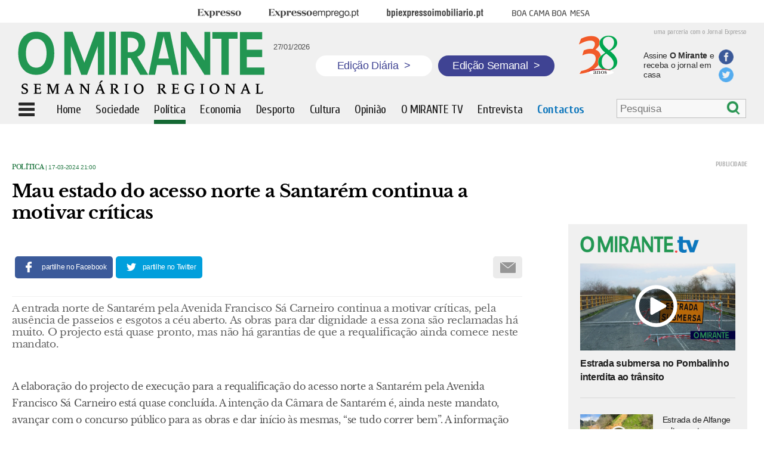

--- FILE ---
content_type: text/html; charset=UTF-8
request_url: https://omirante.pt/politica/2024-03-17-Mau-estado-do-acesso-norte-a-Santarem-continua-a-motivar-criticas-581d80e3
body_size: 7817
content:
<!DOCTYPE html><html class="no-js" lang="pt-PT"><head> <meta charset="UTF-8"/> <meta http-equiv="X-UA-Compatible" content="IE=edge"/> <meta http-equiv="Content-Language" content="pt"> <meta name="viewport" content="width=device-width, initial-scale=1, user-scalable=no"/> <link rel="manifest" href="/manifest.json"/> <meta name="apple-mobile-web-app-title" content="omirante"/> <meta name="theme-color" content="#015782"/> <meta name="msapplication-TileColor" content="#015782"/> <link rel="icon" sizes="152x152" href="https://statics.impresa.pt/php-assets/omirante/active/assets/gfx/icon.png"/> <meta name="msapplication-square150x150logo" content="https://statics.impresa.pt/php-assets/omirante/active/assets/gfx/icon.png"/> <link rel="shortcut icon" type="image/png" href="/favicon.png"/> <link rel="stylesheet" type="text/css" href="https://statics.impresa.pt/php-assets/omirante/active/assets/css/main.min.css"/><link href='https://fonts.googleapis.com/css?family=Cuprum:400,700italic,700,400italic' rel='stylesheet' type='text/css'><link href='https://fonts.googleapis.com/css?family=Open+Sans:400,600,700' rel='stylesheet' type='text/css'> <link rel="preconnect" href="//ajax.googleapis.com"><meta name="robots" content="max-image-preview:large"><link rel="alternate" type="application/rss+xml" href="https://rss.impresa.pt/feed/latest/mirante.rss?type=ARTICLE,VIDEO,GALLERY,STREAM,PLAYLIST,EVENT&limit=20&pubsubhub=true"> <script src="https://statics.impresa.pt/php-assets/omirante/active/assets/js/head.min.js"></script> <script>
        require.config({
            baseUrl: 'https://statics.impresa.pt/php-assets/omirante/active/assets/js/'
        });
    </script><script>
    require.config({paths: {'ImpresaSSO': 'https://id.impresa.pt/js/impresa-sso.min'}});

    require(['modernizr']);

    
        require(['parts/trackr'], function (Trackr) { Trackr.trackPage(document.location.pathname, document.title); });</script> <title>O MIRANTE | Mau estado do acesso norte a Santarém continua a motivar críticas</title><meta name="twitter:title" content="Mau estado do acesso norte a Santarém continua a motivar críticas"><meta property="og:title" content="Mau estado do acesso norte a Santarém continua a motivar críticas"/> <link rel="canonical" href="https://omirante.pt/politica/2024-03-17-Mau-estado-do-acesso-norte-a-Santarem-continua-a-motivar-criticas-581d80e3"> <meta name="twitter:url" content="https://omirante.pt/politica/2024-03-17-Mau-estado-do-acesso-norte-a-Santarem-continua-a-motivar-criticas-581d80e3"> <meta property="og:url" content="https://omirante.pt/politica/2024-03-17-Mau-estado-do-acesso-norte-a-Santarem-continua-a-motivar-criticas-581d80e3"> <meta name="description" content="A entrada norte de Santarém pela Avenida Francisco Sá Carneiro continua a motivar críticas, pela ausência de passeios e esgotos a céu aberto. As obras para dar dignidade a essa zona são reclamadas há muito. O projecto está quase pronto, mas não há garantias de que a requalificação ainda comece neste mandato."> <meta name="twitter:description" content="A entrada norte de Santarém pela Avenida Francisco Sá Carneiro continua a motivar críticas, pela ausência de passeios e esgotos a céu aberto. As obras para dar dignidade a essa zona são reclamadas há muito. O projecto está quase pronto, mas não há garantias de que a requalificação ainda comece neste mandato."> <meta property="og:description" content="A entrada norte de Santarém pela Avenida Francisco Sá Carneiro continua a motivar críticas, pela ausência de passeios e esgotos a céu aberto. As obras para dar dignidade a essa zona são reclamadas há muito. O projecto está quase pronto, mas não há garantias de que a requalificação ainda comece neste mandato."/> <meta name="twitter:image" content="https://omirante.pt/img/imagemface_4.jpg"> <meta property="og:image" content="https://omirante.pt/img/imagemface_4.jpg"/> <meta property="og:image:width" content="620"/> <meta property="og:image:height" content="395"/><meta name="twitter:card" content="summary"><meta property="og:type" content="article"><meta property="fb:pages" content="107046786040897"/><meta property="og:site_name" content="O MIRANTE | Mau estado do acesso norte a Santarém continua a motivar críticas."/><meta name="keywords" content="Jornalismo de Proximidade,Região,Ribatejo,Jornal Regional"> <script src="https://cdn.onesignal.com/sdks/OneSignalSDK.js" async=""></script> <script>
        window.OneSignal = window.OneSignal || [];
        OneSignal.push(function () {
            OneSignal.init({
                appId: "49394928-e6e5-4c0f-8abc-2a6c1a8fc364",
            });
        });
    </script></head><body class=" "> <!--[if lt IE 8]>
    <p class="browserupgrade">You are using an <strong>outdated</strong> browser. Please <a
            href="http://browsehappy.com/">upgrade your browser</a> to improve your experience.</p>
    <![endif]--> <script>

    </script> <div class="entireWidth"> <div class="centeredRow t-hidden m-hidden"> <div class="menutop "> <div class="menu t-hidden m-hidden"> <ul> <li class="brand brandExpresso"><a href="http://expresso.pt/" target="_blank"><span>Expresso</span></a> </li> <li class="brand brandExpressoEmprego"><a href="http://www.expressoemprego.pt#_swa_cname=bsu&_swa_csource=bsu&_swa_cmedium=web" target="_blank"><span>Expresso Emprego</span></a></li> <li class="brand brandBpiExpressoImobiliario"><a href="http://bpiexpressoimobiliario.pt" target="_blank"><span>BPI Expresso Imobiliário</span></a> </li> <li class="brand brandBcbm"><a href="http://boacamaboamesa.expresso.pt#_swa_cname=bsu&_swa_csource=bsu&_swa_cmedium=web" target="_blank"><span>Boa cama boa mesa</span></a></li> </ul> </div> </div> </div> <div class="entireWidth overGray"> <div class="centeredRow"> <div class="top sd-hidden t-hidden m-hidden"> <div class="sentenceExpresso">uma parceria com o Jornal Expresso</div> <a href="/"><img class="logo" src="/img/logo.png" alt="logotipo"></a> <div class="hoje"> <div class="fb-like" data-href="https://www.facebook.com/omirantejornal/" data-layout="box_count" data-action="like" data-size="small" data-show-faces="false" data-share="false"></div> <span>27/01/2026</span> </div> <a href="/" class="edicao-btn diaria"> <p>Edição Diária <span>&gt;</span></p> </a> <a href="/semanario/arquivo" class="edicao-btn semanal"> <p>Edição Semanal <span>&gt;</span></p> </a> <img src="/img/38-anos.png" alt="38 anos do jornal o Mirante" class="jornal"> <a href="https://lojaomirante.com/"> <div class="txtAss">Assine <b>O Mirante</b> e receba o jornal em casa</div> </a> <div class="share-bts"> <a href="https://www.facebook.com/omirantejornal/"> <div class="icon fb"></div> </a> <a href="https://twitter.com/O_MIRANTE"> <div class="icon tw"></div> </a> </div> </div> </div> <div class=" fixedBar"> <div class="top menuPrincipal centeredRow"> <div class="menuIcon"></div> <div class="smallLogo d-hidden"><a href="/"><img class="logo" src="/img/logoOM.png" alt="logotipo"></a> </div> <div class="magnifier d-hidden"><a href="/search"> <div class="magn"></div></div> <div class="smallLogo sd-hidden m-hidden t-hidden logoOC"><a href="/"><img class="logo" src="/img/logoOM.png" alt="logotipo"></a></div> <ul class=" t-hidden m-hidden sd-hidden"> <a class="ocult" href="/"> <li class=" ">Home</li> </a> <a href="/sociedade"> <li class=" ">Sociedade</li> </a> <a href="/politica"> <li class=" active">Política</li> </a> <a href="/economia"> <li class=" ">Economia</li> </a> <a href="/desporto"> <li class=" ">Desporto</li> </a> <a href="/cultura-e-lazer"> <li class=" ">Cultura</li> </a> <a href="/opiniao"> <li class=" ">Opinião</li> </a> <a href="/omirantetv"> <li class=" ">O MIRANTE TV</li> </a> <a class="ocult" href="/entrevista"> <li class=" ">Entrevista</li> </a> <a class="ocult" href="/contatos"> <li class="contactMenu ">Contactos</li> </a> </ul> <div class="search-menu t-hidden m-hidden sd-hidden"> <form class="search search-bar" action="/pesquisa" id="Search69793de67cdc3" style="display: none;" > <input type="search" placeholder="Pesquisa" name="q" value=""/> <div class="btn" onclick="submitForm()"></div></form><script type="application/javascript">
    function submitForm() {
        document.getElementById("Search69793de67cdc3").submit();// Form submission
    }

    require(['parts/search', 'jquery'], function(Search, $) {
        Search.start("#Search69793de67cdc3");
        $('.btn').click(function(ev) {
        	$('.search-bar').submit();
        });
    });
</script> </div> <div class="edicao-btn-bottom hidden t-hidden m-hidden sd-hidden"> <a href="/semanario/arquivo" class="edicao-btn semanal"> <p>Edição Semanal <span>&gt;</span></p> </a> </div> <div class="menuLeft"> <div class="scroll"> <ul id="menuLeft"> <li > <a href="/">Home</a></li> <li > <a href="/sociedade">Sociedade</a></li> <li class="active"> <a href="/politica">Política</a></li> <li > <a href="/economia">Economia</a></li> <li > <a href="/desporto">Desporto</a></li> <li > <a href="/cultura-e-lazer">Cultura</a></li> <li > <a href="/opiniao">Opinião</a></li> <li > <a href="/foto-galeria">Foto Galeria</a></li> <li > <a href="/omirantetv">O MIRANTE TV</a></li> <li > <a href="/entrevista">Entrevista</a></li> <li > <a href="/autores">Autores</a></li> <li > <a href="/semanario">Edição Semanal</a></li> <li > <a href="https://lojaomirante.com/">Assinaturas</a></li> <li > <a href="http://expresso.pt/">Expresso</a></li> </ul> <div class="share"> <div class="text">siga O Mirante</div> <div class="logos"> <a href="https://twitter.com/O_MIRANTE"> <div class="icon tw"></div> </a> <a href="https://www.facebook.com/omirantejornal/"> <div class="icon fb"></div> </a> </div> </div> <ul id="menuLeft3"> <li > <a href="/uteis/2017-08-18-Uma-breve-historia-de-O-MIRANTE-no-30-ano-de-publicacao">História de O MIRANTE</a></li> <li > <a href="/termos-de-utilizacao-do-site">Termos de utilização do site</a></li> <li > <a href="/politicadecookies">Política de cookies</a></li> <li > <a href="/editorial">Estatuto editorial</a></li> <li > <a href="/leidatransparencia">Lei da transparência</a></li> <li > <a href="/fichatecnica">Ficha técnica</a></li> <li > <a href="/contatos">Contactos</a></li> </ul> </div> </div> <div class="clearfix"></div> </div> </div> </div></div><div class="marginTop"></div><div id="fb-root"></div><script>(function (d, s, id) {
        var js, fjs = d.getElementsByTagName(s)[0];
        if (d.getElementById(id)) return;
        js = d.createElement(s);
        js.id = id;
        js.src = "//connect.facebook.net/pt_PT/sdk.js#xfbml=1&version=v2.10&appId=139171149904828";
        fjs.parentNode.insertBefore(js, fjs);
    }(document, 'script', 'facebook-jssdk'));</script><script>
    require(['jquery'], function ($) {

        $(document).ready(function () {
            $('.dropboxImpresa').mouseenter(function (e) {
                e.preventDefault();
                $('.impresaMenu').stop().toggle();
            });
            $('.impresaMenu').mouseleave(function () {
                $('.impresaMenu').stop().toggle();
            });
            $('.menuIcon').click(function () {
                var to = $('.menuPrincipal').offset();
                var position = $('.menuPrincipal').height();
                var h = $(document).height() - position;
                h = $(window).height() - position;
                //$('.menuLeft').css('top', position);
                if ($(this).hasClass('cross')) $(this).removeClass('cross');
                else $(this).addClass('cross');
                $('.menuLeft').css('height', h);
                $('.menuLeft').animate({width: 'toggle'}, 50);
            });
            var toMen = $('.overGray').height() + $('.menutop').height() + 8;
            $('.menuLeft').css('top', toMen);
            $('.menuLeft').css('left', 0);
        });
        var to = $('.fixedBar').offset();
        var bo = $('body').offset();
        var marginLeft = ($(window).outerWidth() - $('.fixedBar').width()) / 2;
        var width = $('.menuPrincipal').width();
        $(window).bind('scroll', function () {
            if ($(window).scrollTop() > to.top - 2) {
                $('.search-menu').hide();
                $('.menuPrincipal .edicao-btn-bottom').removeClass('hidden');
                $('.fixedBar').addClass('fixed');
                $('.marginTop').addClass('show');
                $('.menuLeft').css('position', 'absolute');
                $('.menuLeft').css('top', $('.menuPrincipal').height());
                $('.menuLeft').css('left', '0px');
                $('.ocult').hide();
                $('.logoOC').show();
            } else {
                $('.search-menu').show();
                $('.menuPrincipal .edicao-btn-bottom').addClass('hidden');
                //$('.menuPrincipal').css('left', '0px');
                var toMen = $('.overGray').height() + $('.menutop').height();
                $('.fixedBar').removeClass('fixed');
                $('.marginTop').removeClass('show');
                $('.menuLeft').css('top', toMen);
                //$('.menuLeft').css('top', $('.menuPrincipal').height());
                $('.ocult').show();
                $('.logoOC').hide();
            }
        });

    });
</script> <div class="wrapper"> <main class="mainContent"> <div class="entireWidth"> <div class="centeredRow"> <div class="all"> <div class="colsDefined doubleCol article margin-left-20"> <div > <div class="news internal"> <div class="type_date"> <a href="/politica" target="_self"> Política </a> | 17-03-2024 21:00 </div> <div class="title margin_bottom"><h1>Mau estado do acesso norte a Santarém continua a motivar críticas</h1></div> <script type="text/javascript">
    window.fbAsyncInit = function() {
        FB.init({
          appId      : '139171149904828',
          xfbml      : true,
          version    : 'v2.8'
        });
      };

      (function(d, s, id){
         var js, fjs = d.getElementsByTagName(s)[0];
         if (d.getElementById(id)) {return;}
         js = d.createElement(s); js.id = id;
         js.src = "//connect.facebook.net/en_US/sdk.js";
         fjs.parentNode.insertBefore(js, fjs);
       }(document, 'script', 'facebook-jssdk'));

    function fbShare() {
        var link = 'https://omirante.pt/politica/2024-03-17-Mau-estado-do-acesso-norte-a-Santarem-continua-a-motivar-criticas-581d80e3';
        var title= 'Mau estado do acesso norte a Santarém continua a motivar críticas';
        var description='A entrada norte de Santarém pela Avenida Francisco Sá Carneiro continua a motivar críticas, pela ausência de passeios e esgotos ';
        var image='https://omirante.pt/img/3-2020.jpg';
        var caption='O Mirante';

        var width  = 560;
        var height = 450;
        var left   = (screen.width  - width)/2;
        var top    = (screen.height - height)/2;
        var params = 'width='+width+', height='+height;
        params += ', top='+top+', left='+left;
        params += ', directories=no';
        params += ', location=no';
        params += ', menubar=no';
        params += ', resizable=no';
        params += ', scrollbars=no';
        params += ', status=no';
        params += ', toolbar=no';

        var url='https://www.facebook.com/dialog/share?app_id=139171149904828&href='+link+'&title='+title+'&description='+description+'&caption='+caption+'&picture='+image;

        //alert(url);


        newwin=window.open(url,'windowname5', params);
        if (window.focus) {newwin.focus()}
        return false;
    }


    function twShare() {
        var link = 'https://omirante.pt/politica/2024-03-17-Mau-estado-do-acesso-norte-a-Santarem-continua-a-motivar-criticas-581d80e3';
        var title= 'Mau estado do acesso norte a Santarém continua a motivar críticas';
        var hashtags='omirante';

        var width  = 560;
        var height = 450;
        var left   = (screen.width  - width)/2;
        var top    = (screen.height - height)/2;
        var params = 'width='+width+', height='+height;
        params += ', top='+top+', left='+left;
        params += ', directories=no';
        params += ', location=no';
        params += ', menubar=no';
        params += ', resizable=no';
        params += ', scrollbars=no';
        params += ', status=no';
        params += ', toolbar=no';

        var url='https://twitter.com/share?url='+link+'&text='+title+'&hashtags='+hashtags;

        newwin=window.open(url,'windowname5', params);
        if (window.focus) {newwin.focus()}
        return false;
    }

    function gpShare() {
        var link = 'https://omirante.pt/politica/2024-03-17-Mau-estado-do-acesso-norte-a-Santarem-continua-a-motivar-criticas-581d80e3';

        var width  = 560;
        var height = 450;
        var left   = (screen.width  - width)/2;
        var top    = (screen.height - height)/2;
        var params = 'width='+width+', height='+height;
        params += ', top='+top+', left='+left;
        params += ', directories=no';
        params += ', location=no';
        params += ', menubar=no';
        params += ', resizable=no';
        params += ', scrollbars=no';
        params += ', status=no';
        params += ', toolbar=no';

        var url = 'https://plus.google.com/share?url='+link;

        newwin=window.open(url,'windowname5', params);
        if (window.focus) {newwin.focus()}
        return false;
    }
</script><div class="socialBar "> <a href="javascript:fbShare()"> <div class="socialFb"><span class="m-hidden t-hidden sd-hidden">partilhe no Facebook</span></div> </a> <a href="javascript:twShare()"> <div class="socialTwitter"><span class="m-hidden t-hidden sd-hidden">partilhe no Twitter</span></div> </a> <a href="mailto:?Subject=Mau estado do acesso norte a Santarém continua a motivar críticas&amp;Body=Leia%20mais%20em:%20https://omirante.pt/politica/2024-03-17-Mau-estado-do-acesso-norte-a-Santarem-continua-a-motivar-criticas-581d80e3"> <div class="socialMail"><span class="m-hidden t-hidden sd-hidden"></span></div> </a></div> <div class="lead"><h2>A entrada norte de Santarém pela Avenida Francisco Sá Carneiro continua a motivar críticas, pela ausência de passeios e esgotos a céu aberto. As obras para dar dignidade a essa zona são reclamadas há muito. O projecto está quase pronto, mas não há garantias de que a requalificação ainda comece neste mandato.</h2></div> </div> <div class="textNew"><p>A elaboração do projecto de execução para a requalificação do acesso norte a Santarém pela Avenida Francisco Sá Carneiro está quase concluída. A intenção da Câmara de Santarém é, ainda neste mandato, avançar com o concurso público para as obras e dar início às mesmas, “se tudo correr bem”. A informação foi deixada na última assembleia municipal pelo vice-presidente da Câmara de Santarém, João Teixeira Leite. O autarca admitiu que “é uma mágoa muito grande” ver o estado em que se encontra aquele troço que liga a rotunda junto ao hipermercado Continente à zona da Senhora da Guia.<br>A falta de passeios e de bermas seguras para os peões e esgotos a céu aberto são problemas há muito identificados na entrada norte de Santarém, pela Avenida Francisco Sá Carneiro, zona muito concorrida de trânsito e que serve várias superfícies comerciais. O assunto é tema recorrente na assembleia municipal e na sessão de Fevereiro alguns eleitos pediram um ponto da situação. “Para quando passar de reuniões sucessivas para o projecto de execução? Porque vão passando os invernos e algum dia temos ali um acidente naqueles passeios que não existem”, criticou o eleito do PS José Magalhães, uma das vozes que não tem deixado cair o tema no esquecimento. Também o presidente da União de Freguesias da Cidade de Santarém, Diamantino Duarte (PS), referiu que aquela entrada da cidade “precisa urgentemente de ser melhorada” e quis saber se há avanços.<br>O objectivo do município é construir passeios com ciclovia ao longo dessas centenas de metros, além de ser reformular o traçado rodoviário, com duas faixas para saída da cidade e uma faixa para entrada. João Leite informou ainda que a autarquia já tem um parecer favorável da empresa pública Infraestruturas de Portugal para construir uma rotunda no antigo troço da EN3, na proximidade dos semáforos que existem na zona da Senhora da Guia.<br>Nesse troço existem diversas superfícies comerciais e recentemente foi aberto um novo posto de abastecimento de combustíveis. Não muito longe, para as antigas instalações do Instituto da Vinha e do Vinho (IVV) existe também um projecto que prevê a criação de mais espaços comerciais e também habitação.<br>Em Junho de 2023, o executivo da Câmara de Santarém aprovou a solução horizonte de projecto para a requalificação do acesso norte à cidade, passo que dá suporte jurídico à autarquia para entrar em fase de negociação com privados para garantir as áreas de terreno necessárias à empreitada na Avenida Francisco Sá Carneiro.</p></div> </div> <div class="cols pb"> <div class="publicidade " style="width:"> <a target="_blank" id="pub#69793de684266" class="publink" data-href="/publicidade/2021-10-01-pub-em-artigo-ca798f66"> <img src="https://images.impresa.pt/mirante/2025-10-25-banner_assinatura.jpg-d454d6f7" alt="PUB EM ARTIGO"> </a> </div> </div> <div class="cols pb"> <div class="publicidade " style="width:"> <a target="_blank" id="pub#69793de6842c3" class="publink" data-href="/publicidade/2021-02-26-PUB-EM-ARTIGO-e2741f7d"> <img src="https://images.impresa.pt/mirante/2021-04-06-bannernoticias21.jpg-4ad78ec1" alt="PUB EM ARTIGO"> </a> </div> </div> <div class="maisnoticias"> <div class="title"><h1>Mais Notícias</h1></div> </div> <section id="Listpolitica" data-href="/api/molecule/category/politica"> <ul class="js-container" style="list-style-type: none;"></ul> <button class="js-more">Mais Artigos</button> <div class="loading js-loader">A carregar...</div> </section> </div> <div class="colsDefined rightCol"> <div class="cols pb"> <div class="publicidade " style="width:"> <div id="div-gpt-ad-1447676954929-2"> <script>
		        require(['parts/ads'], function(Ads) {
					Ads.init("div-gpt-ad-1447676954929-2");
				});
		        </script> </div> </div> </div> <div class="tvNew"> <a href="/omirantetv"> <div class="imageTopo"><img src="https://omirante.pt/img/logotv.png" alt="Logo: Mirante TV"></div> </a> <div id="List69793de68893f" ></div><script async>
  require(['widgets/content-loader'], function (ContentLoader) {
    ContentLoader.start("#List69793de68893f", {
      url: '/api/molecule/latest/omirantetv?limit=4&listTemplate=molecules/videos/tvNew.twig',
      cache: false
    });
    ContentLoader.destroy("#List69793de68893f");
  });
</script> <a href="/omirantetv"> <div class="more">mais vídeos<span class="seta"></span></div> </a></div> <div class="cols pb"> <div class="publicidade " style="width:"> <a target="_blank" id="pub#69793de68898f" class="publink" data-href="/publicidade/2026-01-24-pub1-da73fe2b"> <img src="https://images.impresa.pt/mirante/2026-01-22-mop-6seg-300x250-2a-volta.gif-f92e57eb" alt="pub1"> </a> </div> </div> <div class="cols pb"> <div class="publicidade " style="width:"> <a target="_blank" id="pub#69793de6889ea" class="publink" data-href="/publicidade/2026-01-12-pub1-d115deba"> <img src="https://images.impresa.pt/mirante/2026-01-08-300x250-estatico.jpg-1f85b78e" alt="pub1"> </a> </div> </div> <div class="cols pb"> <div class="publicidade " style="width:"> <a target="_blank" id="pub#69793de688a6c" class="publink" data-href="/publicidade/2025-04-11-pub1-144db258"> <img src="https://images.impresa.pt/mirante/2025-09-09-meios-comunicacao-social-eaas-campanha-nova-epoca-25-26_mirante---mrec.jpg-dfe04127" alt="pub1"> </a> </div> </div> <div class="tvNew fotos"> <a href="/foto-galeria"> <div class="title"><h1>Fotogaleria</h1></div> </a></div><div class="tvNew nomargintop fotos"> <div id="List69793de688d0b" ></div><script async>
  require(['widgets/content-loader'], function (ContentLoader) {
    ContentLoader.start("#List69793de688d0b", {
      url: '/api/molecule/latest/foto-galeria?limit=3&listTemplate=molecules/videos/fotogaleriaNew.twig',
      cache: false
    });
    ContentLoader.destroy("#List69793de688d0b");
  });
</script> <a href="/foto-galeria"> <div class="more">mais fotogalerias<span class="seta"></span></div> </a></div> <div class="cols pb"> <div class="publicidade " style="width:"> <a target="_blank" id="pub#69793de688d63" class="publink" data-href="/publicidade-semanal/2016-04-28-pub8-68159dd6"> <img src="https://images.impresa.pt/mirante/2016-04-28-empregos.jpg-d0b39d5e" alt="pub8"> </a> </div> </div> <div class="edicSemanal"> <div class="title"><h1>Edição Semanal</h1></div> <div class="bodyEdicSemanal"> <div class="edic"> <a href="https://lojaomirante.com/"> <img src="https://images.impresa.pt/mirante/2026-01-21-capa_medio.jpg-7f8aef47" alt=""> </a> <div class="edicaoNum">Edição nº 1753</div> <div class="data">21-01-2026</div> <a href="https://lojaomirante.com/"> <div class="edicao">Capa Médio Tejo</div> </a> </div> <div class="edic"> <a href="https://lojaomirante.com/"> <img src="https://images.impresa.pt/mirante/2026-01-21-capa_leziria.jpg-7c54a72f" alt=""> </a> <div class="edicaoNum">Edição nº 1753</div> <div class="data">21-01-2026</div> <a href="https://lojaomirante.com/"> <div class="edicao">Capa Lezíria Tejo</div> </a> </div> <div class="edic"> <a href="https://lojaomirante.com/"> <img src="https://images.impresa.pt/mirante/2026-01-21-capa_vale.jpg-0cdcb744" alt=""> </a> <div class="edicaoNum">Edição nº 1753</div> <div class="data">21-01-2026</div> <a href="https://lojaomirante.com/"> <div class="edicao">Capa Vale Tejo</div> </a> </div> <div class="edic"> <a href="https://omirantejornal.pt/"> <img src="https://images.impresa.pt/mirante/2026-01-21-capa_eco.jpg-e56567ff" alt=""> </a> <div class="edicaoNum"></div> <div class="data">21-01-2026</div> <a href="https://omirantejornal.pt/"> <div class="edicao">Especiais de O MIRANTE</div> </a> </div> <div class="edic"> <a href="https://omirantejornal.pt/"> <img src="https://images.impresa.pt/mirante/2025-11-19-capa_especial.jpg-8d11fabf" alt=""> </a> <div class="edicaoNum"></div> <div class="data">19-11-2025</div> <a href="https://omirantejornal.pt/"> <div class="edicao">Edição do 38º Anivesário de O MIRANTE</div> </a> </div> <div class="edic"> <a href="https://omirantejornal.pt/"> <img src="https://images.impresa.pt/mirante/2025-10-08-capa_especial.jpg-900a4bec" alt=""> </a> <div class="edicaoNum"></div> <div class="data">08-10-2025</div> <a href="https://omirantejornal.pt/"> <div class="edicao">Revista 1000 Maiores Empresas da Região</div> </a> </div> <div class="edic"> <a href="https://omirantejornal.pt/suplemento-literario-alma-nova/"> <img src="https://images.impresa.pt/mirante/2025-11-09-alma_nova-1.jpg-451bcdd0" alt=""> </a> <div class="edicaoNum"></div> <div class="data">10-11-2025</div> <a href="https://omirantejornal.pt/suplemento-literario-alma-nova/"> <div class="edicao">Especial Alves Redol e José Cardoso Pires no centenário do autor de O Delfim</div> </a> </div> <div class="edic"> <a href="https://omirantejornal.pt/"> <img src="https://images.impresa.pt/mirante/2025-07-30-capa_especial.jpg-cfc5d104" alt=""> </a> <div class="edicaoNum"></div> <div class="data">30-07-2025</div> <a href="https://omirantejornal.pt/"> <div class="edicao">Revista de Construção</div> </a> </div> <div class="edic"> <a href="https://omirantejornal.pt/"> <img src="https://images.impresa.pt/mirante/2025-07-16-imagem-whatsapp-2025-07-16-as-14.20.03_b4d67e4f.jpg-e5e4dfe3" alt=""> </a> <div class="edicaoNum"></div> <div class="data">23-07-2025</div> <a href="https://omirantejornal.pt/"> <div class="edicao">Especial Verissímo Serrão</div> </a> </div> <div class="edic"> <a href="https://omirantejornal.pt/"> <img src="https://images.impresa.pt/mirante/2025-06-04-capa_especial.jpg-8dbddabf" alt=""> </a> <div class="edicaoNum"></div> <div class="data">23-07-2025</div> <a href="https://omirantejornal.pt/"> <div class="edicao">Revista Saúde e Bem Estar</div> </a> </div> </div></div> <div class="fbImage"> <a href="https://www.facebook.com/omirantejornal/" target="_blank"> <img src="https://images.impresa.pt/mirante/2016-02-20-logo_facebook2.png" alt=""> </a> <iframe src="https://www.facebook.com/plugins/likebox.php?href=https%3A%2F%2Fwww.facebook.com%2Fpages%2FO-Mirante%2F107046786040897%3Fref%3Dts&amp;amp;amp;width=300&amp;amp;amp;colorscheme=light&amp;amp;amp;show_faces=true&amp;amp;amp;stream=false&amp;amp;amp;header=false&amp;amp;amp;height=300" scrolling="no" frameborder="0" style="border:none; overflow:hidden; width:300px; height:200px;" allowtransparency="true"></iframe> </div> </div> </div></div> <script>
        require(['parts/category-loader'], function(InfiniteScroll) {
            InfiniteScroll.start('#Listpolitica', {
                'auto': true,
                'offset-attribute': 'datetime',
                'more-selector': '.js-more',
                'loader-selector': '.js-loader',
                'container-selector': ''
            });
        });
        require(['jquery'], function($){
        	$(window).load(function(){
                $(window).bind('scroll', function () {
                   /* if ($(window).scrollTop()+100 - $('.galContainer').height() > $('.rightCol').height()){
                        $('.rightCol').css('margin-top', $(window).scrollTop() - $('.rightCol').height()+100 - $('.galContainer').height());
                    } else {
                        $('.rightCol').css('margin-top', '10px');
                    }*/
                     if ($(window).scrollTop()+$(window).height()  > $('.rightCol').height()){
                           $('.rightCol').css('margin-top', $(window).scrollTop() - $('.rightCol').height()+$(window).height()-260);
                        } else {
                            $('.rightCol').css('margin-top', '0px');
                        }
                });
            });
        });
    </script> </div> </div> </main> </div> <script src="//www.googletagservices.com/tag/js/gpt.js">
            googletag.pubads().definePassback('/46649006/Mirante_Overlay', [1, 1]).display();
        </script> <script type="text/javascript">
        require(['parts/ads-mirante'], function(links){
            links();
        });
    </script></body></html>

--- FILE ---
content_type: text/html; charset=UTF-8
request_url: https://omirante.pt/api/molecule/latest/omirantetv?limit=4&listTemplate=molecules/videos/tvNew.twig
body_size: 598
content:
 <div class="new"> <a href="/omirantetv/2026-01-27-video-estrada-submersa-no-pombalinho-interdita-ao-transito-cacc5e8a" target="_self"> <div class="image " style="position:relative"> <div class="protection" alt="Estrada submersa no Pombalinho interdita ao trânsito" title="Estrada submersa no Pombalinho interdita ao trânsito"></div> <div class="overImage video"></div> <img src="https://images.impresa.pt/mirante/2026-01-27-img_7306.jpg-736b4da0?v=w620h395" alt="Estrada submersa no Pombalinho interdita ao trânsito" title="Estrada submersa no Pombalinho interdita ao trânsito"/> </div> </a> <a href="/omirantetv/2026-01-27-video-estrada-submersa-no-pombalinho-interdita-ao-transito-cacc5e8a" target="_self"> <div class="title "><h1>Estrada submersa no Pombalinho interdita ao trânsito</h1></div> </a> </div> <div class="new"> <a href="/omirantetv/2026-01-27-video-estrada-de-alfange-volta-a-estar-cortada-devido-a-deslizamento-de-terras-f2375560" target="_self"> <div class="imageSide " style="position:relative"> <div class="protection" alt="Estrada de Alfange volta a estar cortada devido a deslizamento de terras" title="Estrada de Alfange volta a estar cortada devido a deslizamento de terras"></div> <div class="overImage small"></div> <img src="https://images.impresa.pt/mirante/2026-01-27-untitled-1.jpg-39b991d7?v=w620h395" alt="Estrada de Alfange volta a estar cortada devido a deslizamento de terras" title="Estrada de Alfange volta a estar cortada devido a deslizamento de terras"/> </div> </a> <a href="/omirantetv/2026-01-27-video-estrada-de-alfange-volta-a-estar-cortada-devido-a-deslizamento-de-terras-f2375560"> <div class="textSide">Estrada de Alfange volta a estar cortada devido a deslizamento de terras</div> </a> </div> <div class="new"> <a href="/omirantetv/2026-01-27-video-descargas-no-rio-tejo-voltam-a-ter-impacto-ambiental-na-regiao-a6b2f65d" target="_self"> <div class="imageSide " style="position:relative"> <div class="protection" alt="Descargas no rio Tejo voltam a ter impacto ambiental na região" title="Descargas no rio Tejo voltam a ter impacto ambiental na região"></div> <div class="overImage small"></div> <img src="https://images.impresa.pt/mirante/2026-01-27-untitled-1-firefly-upscaler-2x-scale.jpg-0d3cd67b?v=w620h395" alt="Descargas no rio Tejo voltam a ter impacto ambiental na região" title="Descargas no rio Tejo voltam a ter impacto ambiental na região"/> </div> </a> <a href="/omirantetv/2026-01-27-video-descargas-no-rio-tejo-voltam-a-ter-impacto-ambiental-na-regiao-a6b2f65d"> <div class="textSide">Descargas no rio Tejo voltam a ter impacto ambiental na região</div> </a> </div> <div class="new"> <a href="/omirantetv/2026-01-27-video-mercado-de-santarem-recebe-exposicao-da-infraestruturas-de-portugal-7d29e1de" target="_self"> <div class="imageSide " style="position:relative"> <div class="protection" alt="Mercado de Santarém recebe exposição da Infraestruturas de Portugal" title="Mercado de Santarém recebe exposição da Infraestruturas de Portugal"></div> <div class="overImage small"></div> <img src="https://images.impresa.pt/mirante/2026-01-27-foto-1.jpg-6d30e638?v=w620h395" alt="Mercado de Santarém recebe exposição da Infraestruturas de Portugal" title="Mercado de Santarém recebe exposição da Infraestruturas de Portugal"/> </div> </a> <a href="/omirantetv/2026-01-27-video-mercado-de-santarem-recebe-exposicao-da-infraestruturas-de-portugal-7d29e1de"> <div class="textSide">Mercado de Santarém recebe exposição da Infraestruturas de Portugal</div> </a> </div> 

--- FILE ---
content_type: text/html; charset=UTF-8
request_url: https://omirante.pt/api/molecule/latest/foto-galeria?limit=3&listTemplate=molecules/videos/fotogaleriaNew.twig
body_size: 473
content:
 <div class="new"> <a href="/foto-galeria/2026-01-27-estrada-submersa-no-pombalinho-interditada-ao-transito-8788e65e" target="_self"> <div class="image " style="position:relative"> <div class="protection" alt="Estrada submersa no Pombalinho interditada ao trânsito" title="Estrada submersa no Pombalinho interditada ao trânsito"></div> <div class="overImage "></div> <img src="https://images.impresa.pt/mirante/2026-01-27-img_7306.jpg-ff0033eb?v=w620h395" alt="Estrada submersa no Pombalinho interditada ao trânsito" title="Estrada submersa no Pombalinho interditada ao trânsito"/> </div> </a> <a href="/foto-galeria/2026-01-27-estrada-submersa-no-pombalinho-interditada-ao-transito-8788e65e" target="_self"> <div class="title fotogaleria"><h1>Estrada submersa no Pombalinho interditada ao trânsito</h1></div> </a> </div> <div class="new"> <a href="/foto-galeria/2026-01-27-mercado-de-santarem-recebe-exposicao-da-infraestruturas-de-portugal-053580f7" target="_self"> <div class="imageSide " style="position:relative"> <div class="protection" alt="Mercado de Santarém recebe exposição da Infraestruturas de Portugal" title="Mercado de Santarém recebe exposição da Infraestruturas de Portugal"></div> <div class="overImage small small-fotogaleria"></div> <img src="https://images.impresa.pt/mirante/2026-01-27-foto-1.jpg-cd983e4c?v=w620h395" alt="Mercado de Santarém recebe exposição da Infraestruturas de Portugal" title="Mercado de Santarém recebe exposição da Infraestruturas de Portugal"/> </div> </a> <a href="/foto-galeria/2026-01-27-mercado-de-santarem-recebe-exposicao-da-infraestruturas-de-portugal-053580f7"> <div class="textSide">Mercado de Santarém recebe exposição da Infraestruturas de Portugal</div> </a> </div> <div class="new"> <a href="/foto-galeria/2026-01-26-azinhaga-viveu-a-emocao-da-liga-de-futebol-feminino-06f43858" target="_self"> <div class="imageSide " style="position:relative"> <div class="protection" alt="Azinhaga viveu a emoção da liga de futebol feminino" title="Azinhaga viveu a emoção da liga de futebol feminino"></div> <div class="overImage small small-fotogaleria"></div> <img src="https://images.impresa.pt/mirante/2026-01-26-img_1573.jpg-9369f89d?v=w620h395" alt="Azinhaga viveu a emoção da liga de futebol feminino" title="Azinhaga viveu a emoção da liga de futebol feminino"/> </div> </a> <a href="/foto-galeria/2026-01-26-azinhaga-viveu-a-emocao-da-liga-de-futebol-feminino-06f43858"> <div class="textSide">Azinhaga viveu a emoção da liga de futebol feminino</div> </a> </div> 

--- FILE ---
content_type: text/html; charset=utf-8
request_url: https://www.google.com/recaptcha/api2/aframe
body_size: 268
content:
<!DOCTYPE HTML><html><head><meta http-equiv="content-type" content="text/html; charset=UTF-8"></head><body><script nonce="oPmvEixBlX80cWKvz26SZg">/** Anti-fraud and anti-abuse applications only. See google.com/recaptcha */ try{var clients={'sodar':'https://pagead2.googlesyndication.com/pagead/sodar?'};window.addEventListener("message",function(a){try{if(a.source===window.parent){var b=JSON.parse(a.data);var c=clients[b['id']];if(c){var d=document.createElement('img');d.src=c+b['params']+'&rc='+(localStorage.getItem("rc::a")?sessionStorage.getItem("rc::b"):"");window.document.body.appendChild(d);sessionStorage.setItem("rc::e",parseInt(sessionStorage.getItem("rc::e")||0)+1);localStorage.setItem("rc::h",'1769553387996');}}}catch(b){}});window.parent.postMessage("_grecaptcha_ready", "*");}catch(b){}</script></body></html>